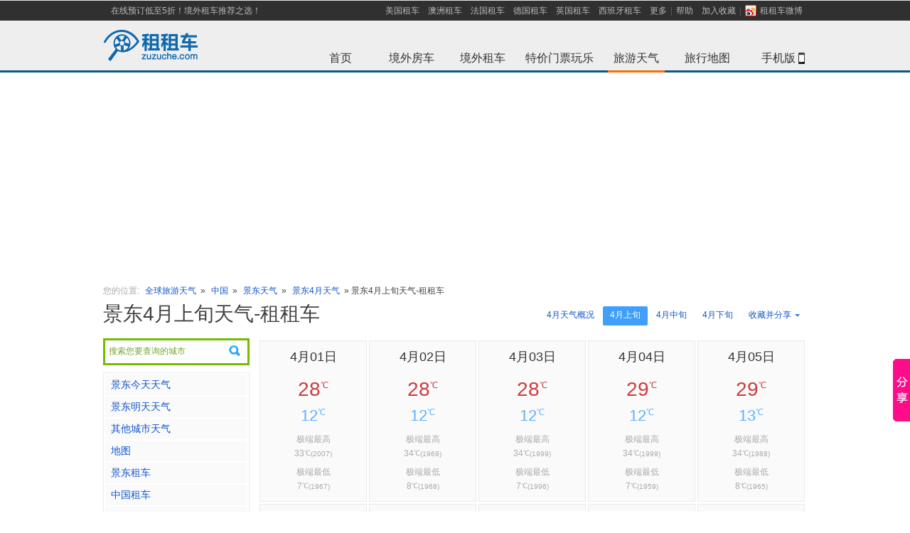

--- FILE ---
content_type: text/html; charset=UTF-8
request_url: http://weather.zuzuche.com/c3401_m4_1.html
body_size: 10537
content:
<!DOCTYPE html PUBLIC "-//W3C//DTD XHTML 1.0 Transitional//EN" "http://www.w3.org/TR/xhtml1/DTD/xhtml1-transitional.dtd">
<html lang="zh-cn" xmlns="http://www.w3.org/1999/xhtml" xml:lang="zh-cn">
<head>
<title>景东4月初天气 - 景东4月上旬天气 - 景东4月上旬天气变化 - 景东4月上旬天气预报和历史气候</title>
<meta content="text/html; charset=utf-8" http-equiv="Content-Type" />
<meta content="zh-cn" http-equiv="Content-Language" />
<meta content="all" name="robots" />
<meta name="keywords" content="4月上旬景东天气,景东4月上旬气温,景东4月上旬历史天气记录,景东4月上旬历史气候" />
<meta name='description' content="景东4月上旬天气：为您提供中国景东4月上旬的历史天气、最高气温、最低气温和平均温度查询等服务，是您在中国景东生活、出行的好帮手。" />
<link rel="stylesheet" type="text/css" href="./css/main.css?v=1" />
<link rel="stylesheet" type="text/css" href="./css/index-weather.css" />
<link rel="stylesheet" type="text/css" href="./css/city-weather-kim.css?v=3" />
<style type="text/css">
.word_contents {
	width:auto;
}
</style>
<script type="text/javascript" src="//w.zuzuche.com/js/jquery.1.4.2.min.js"></script>
<!-- 统计插件 -->
<script type="text/javascript" src="./js/highcharts/highcharts.js"></script>
<script type="text/javascript" src="./js/highcharts/modules/exporting.js"></script>
<link rel="stylesheet" type="text/css" href="//w.zuzuche.com/css/wsearch.css" />
<script src="//w.zuzuche.com/js/wsearch.js" type="text/javascript"></script>
</head>
<body>
<script>
window.$sa_start_time = new Date();
</script>
<script>!function(e,t,r){if(void 0===e[r]){var n=e[r]=function(){e[r]._q=e[r]._q||[],e[r]._q.push(Array.prototype.slice.call(arguments))},o=e.addEventListener,a=e.removeEventListener,s="error",i="unhandledrejection",c="sentry.captureException",u="script",d=t.getElementsByTagName(u)[0],f=t.createElement(u);f.crossOrigin="anonymous",f.async=!0;var g=new Date,l=parseInt(g.getMinutes()/15,10)||0,p=[g.getFullYear(),g.getMonth()+1,g.getDate(),g.getHours(),l].join("");function m(e){e.error&&e.error instanceof Error&&n(c,e)}function v(e){n(c,e)}f.src="https://static.zuzuche.com/assets/za_javascript/browser/v3/bundle.js?t="+p,f.onload=function(){a(s,m),a(i,v)},d.parentNode.insertBefore(f,d),o(s,m),o(i,v),o(s,(function(t){if(t.target&&t.target instanceof HTMLElement){var n=t.target,o=n.nodeName,a=n.src||n.href;e[r]("ea.errorSend",a,o)}}),!0)}}(window,document,"za");</script>
<script>
    if (!window.beforeInitZa) {
        za('init', {
            server_url: 'https://za.zuzuche.com/za.gif',
            show_log: '0' === '1',
            module: 'zzc_rental'
        });
    }
    window.beforeInitZa = true;
    window.sa = null;
</script>
<script src="//w.zuzuche.com/io_js.php?file=jquery-1.7.2.min,tj"></script>
<style type="text/css">
    #header {
        border-bottom: 3px solid #075C81;
        border-top: 1px solid #E5E5E5;
    }
</style>
<div id="header">
    <div class="top-inner">
        <ul id="sitenav" class="site-nav">
            <li class="sn-menu" style="margin-left:5px;float:left"><a href="http://w.zuzuche.com/">在线预订低至5折！境外租车推荐之选！</a></li>
            <li class="sn-menu">
                <span><a href="http://www.zuzuche.com/guide/10158/" title="美国租车">美国租车</a></span>
                <span><a href="http://www.zuzuche.com/guide/10008/" title="澳洲租车">澳洲租车</a></span>
                <span><a href="http://www.zuzuche.com/guide/10162/" title="法国租车">法国租车</a></span>
                <span><a href="http://www.zuzuche.com/guide/10046/" title="德国租车">德国租车</a></span>
                <span><a href="http://www.zuzuche.com/guide/10145/" title="英国租车">英国租车</a></span>
                <span><a href="http://www.zuzuche.com/guide/10160/" title="西班牙租车">西班牙租车</a></span>
                <span><a href="http://www.zuzuche.com/guide/" rel="nofollow">更多</a></span>
                <span class="menu-split"></span></span>
                <span><a href="http://www.zuzuche.com/faq.php" rel="nofollow">帮助</a></span>
                <span><a href="javascript:;" onclick="addFavorite('租租车')" >加入收藏</a><span class="menu-split"></span></span>
                <span><a title="租租车微博" target="_blank" style="_padding-top:3px;" href="http://weibo.com/zuzuche" rel="nofollow"><i style="margin:0 5px 1px 0;*margin-bottom:0;_margin-top:3px;width:16px;height:16px;vertical-align:middle;display:inline-block;background: url('/img/ico_sns.png') no-repeat scroll 0 0 transparent;"></i>租租车微博</a></span>
            </li>
        </ul>
    </div>
    <div class="topbar">
        <h2 id="zzclogo" class="logo"> <a href="http://www.zuzuche.com" target="_self"><img alt="租租车" src="//w.zuzuche.com/img/img-cn/w-logo_top.png" /></a></h2>
        <div>
            <div class="channel">
                <ul>
                    <li><a id="whome" href="http://www.zuzuche.com">首页<span class="whome"></span></a></li>
                    <li><a id="zhome" href="http://w.zuzuche.com/motorhome/" title='境外房车'>境外房车<span class="zhome" ></span></a></li>
                    <li><a id="home" href="http://www.zuzuche.com/" title='境外租车'>境外租车<span class="world" ></span></a></li>
                    <li><a id="poi" href="http://poi.zuzuche.com/index.html?source=10022">特价门票玩乐<span class="poi" ></span></a></li>
                    <li><a id="trips" href="http://weather.zuzuche.com">旅游天气<span class="on-trips trips on-menu on-tirps-select"></span></a></li>
                    <li><a id="world-map" href="http://map.zuzuche.com/">旅行地图<span class="world-map"></span></a></li>
                    <li><a id="apps-w" href="http://w.zuzuche.com/apps.php">手机版<span class="mobl"></span><b class="Icon-phone"></b></a></li>
                </ul>
            </div>
        </div>


        <div class="clear"></div>

    </div>
</div>
<script type="text/javascript">
    /* 加入收藏 */
    function addFavorite(text){
        if (window.ActiveXObject){
            window.external.addFavorite('' + window.location + '', text);
        }else{
            window.sidebar.addPanel(text, window.location, '');
        }
    }
</script>



<!--<div style="display: block; margin: 0px auto 10px;  height: 140px; padding: 0px; background: url() no-repeat scroll center top;">-->
<!--</div>-->
<div style="margin-bottom: 10px;width: 100%;height: 288px;">
    <!--广告位[天气频道头部广告位]-->
</div>

<style>
    .float-pic{
        position: fixed;
        top: 150px;
        width: 120px;
        height: 442px;
        background: url('//www.zuzuche.com/oil/image/float-pic-cmbc-v2.jpg') no-repeat center;
        z-index: 999;
    }
    .float-pic-left{
        left: 10px;
    }
    .float-pic-right{
        right: 10px;
    }
    .float-pic-close{
        position: absolute;
        right: 2px;
        top: 30px;
        height: 18px;
        line-height: 14px;
        font-family: tahoma;
        font-size: 20px;
        color: #fff;
        cursor: pointer;
    }
    .float-pic .btn{
        position: absolute;
        left: 0;
        bottom: 0;
        width: 120px;
        height: 55px;
        line-height: 55px;
        font-size: 24px;
        /*color: #0063c5;*/
        text-align: center;
        /*background-color: #ffe700;*/
        /*-webkit-animation:go .4s infinite linear;*/
        background: url('//www.zuzuche.com/oil/image/float-pic-cmbc.gif') no-repeat center;
    }
    @-webkit-keyframes go {
        0%{
            background-color: #ffe700;
        }
        100%{
            background-color: #ffffff;
        }

    }
</style>


<!--广告位[左右浮窗]-->



<script type="text/javascript" >
    $('.float-pic-close').on('click',function(){
        $(this).parent().hide();
        return false;
    });
</script>
<script>
    var saTjData = JSON.parse('{"fa0860e8":[],"67d8ab4f":[],"645920e3":[],"416a75f4":[]}');
    initSaTJ();
    function initSaTJ() {
        $(document).on('click', '.J-showcase-module', function(e) {
            var hash = $(this).data('hash');
            if (!!hash) {
                var data = saTjData[hash];
                !isEmpty(data) && !isEmpty(window.sa) && window.sa.track( 'click', {
                    obj_id: data['obj_id'],
                    obj_type: data['obj_type'],
                    obj_module: data['obj_module'],
                    ad_channel_name: data['ad_channel_name'],
                    ad_bit_name: data['ad_bit_name'],
                    ad_matter_name: data['ad_matter_name'],
                } );
            }
        });
        trackLoad();
    }
    function trackLoad() {
        var adDoms = $('.J-showcase-module');
        adDoms.length && $.each(adDoms, function(index, el) {
            var hash = $(el).data('hash');
            if(!!hash){  
                var data = saTjData[hash];
                !isEmpty(data) && !isEmpty(window.sa) && sa.track('load', {
                    obj_id: data['obj_id'],
                    obj_type: data['obj_type'],
                    obj_module: data['obj_module'],
                    ad_channel_name: data['ad_channel_name'],
                    ad_bit_name: data['ad_bit_name'],
                    ad_matter_name: data['ad_matter_name'],
                });
            }
        });
    }
    function isEmpty(value) {
        for (var key in value) {
            if (hasOwnProperty.call(value, key)) {
            return false;
            }
        }
        return true;
    }
</script>


<!-- 导航 --> 
<div class="mianbao mb10" style="margin: 10px auto;width:990px;"> 
 <span class="caa">您的位置:</span> <a href="http://weather.zuzuche.com/">全球旅游天气</a> » <a href="./r59.html">
      中国
     </a> » <a href="http://weather.zuzuche.com/c3401.html">景东天气</a> »  <a href="http://weather.zuzuche.com/c3401_m4.html">景东4月天气</a> » <span>景东4月上旬天气-租租车</span></div>

<!-- 广告 -->
<!--<div class="mb20" style="margin: 10px auto;width:990px;"><a href="http://cnrdn.com/rd.htm?id=1224818&r=http%3A%2F%2Fw.zuzuche.com%2F"><img src="images/990x90.jpg" width="990" height="90" alt="租租车[境外租车]-全球特价租车" /></a></div>-->
<!--
<div class="path" style="display: block; width: 986px; margin: 10px auto; height: 90px; background-color: #efefef;">
	<div style="float: left; padding: 18px 0pt 0pt 5px;">广<br>告</div><div style="float: right; height: 90px;">

</div>
</div>
-->

 
<div class="con">
  <!-- 990.js -->
  <script type="text/javascript" src="./js/990.js"></script>
  <div class="mb20 city-wea-bar"> 
    <div class="btn-groud r"> 

<a class=" quick" href="./c3401_m4.html" title="景东月份概况">4月天气概况</a> 
<a class="active quick" href="./c3401_m4_1.html" title="景东4月上旬天气">4月上旬</a> 
<a class=" quick" href="./c3401_m4_2.html" title="景东4月中旬天气">4月中旬</a> 
<a class=" quick" href="./c3401_m4_3.html" title="景东4月下旬天气">4月下旬</a> 
     
      <div class="rel l" id="share_but" style="width:92px;"> 
      <a class="share"><s class="r"></s>收藏并分享</a>
       <!-- Baidu Button BEGIN -->
        <div id="bdshare" class="bdshare_t bds_tools get-codes-bdshare r sns absolute" style="margin:0; left:0;">
          <div class="div-but" > <a class="bds_qzone qq-zone" style="float:none;padding:0 0 2px 20px;width:60px;" title="分享到QQ空间">QQ空间</a> </div>
          <div class="div-but" ><a class="bds_tsina sina" style="float:none;padding:0 0 2px 20px;width:60px;" title="分享到新浪微博">新浪微博</a></div>
          <div class="div-but" ><a class="bds_tqq tx-weibo" style="float:none;padding:0 0 2px 20px;width:60px;" title="分享到腾讯微博">腾讯微博</a></div>
          <div class="div-but" > <a class="bds_renren renren" style="float:none;padding:0 0 2px 20px;width:60px;" title="分享到人人网">人人网</a> </div>
        </div>
        <!-- Baidu Button END -->
      </div>
      
      <script>
      	$("#share_but").mouseover(function(){
      	  $("#share_but").addClass('share-hover');
      	});
      	
      	$("#share_but").mouseleave(function(){
       	  $("#share_but").removeClass('share-hover');
       	});
      	
      </script>
      
      
      
      <div class="clear"></div>
    </div>
    <h1 class="b-title">景东4月上旬天气-租租车</h1>
  </div>
  <div class="l-con"> <!-- 城市左侧 -->


<div style="position:relative;z-index:10;">
	  	<div style="height: 32px;margin-bottom: 10px;border: 1px solid #EAEAEA; cursor:pointer;" id="pickup_box">
	  		<input value="搜索您要查询的城市" readonly="readonly" style="padding: 5px;cursor:pointer;width: 180px;height: 20px;color: #838383;border: none;background: url(img/search.png) right no-repeat;" />
	  		<input type="hidden" rel="" class="ipcou" />
			<input type="hidden" rel="" class="ipcity" />
			<input type="hidden" rel="" class="ipadd" />
	  	</div>
	  	<script type="text/javascript">weatherSerBox_init();</script>
  	</div>
  	
  
  
  
  
  	<!-- 当前天气 -->
  	   


	<div class="l-menu mb10">
      <ul id="nav_ul" class="menu-list">
      	<li><a href="http://weather.zuzuche.com/c3401_today.html" title="景东今天天气">景东今天天气</a></li>
      	<li><a href="http://weather.zuzuche.com/c3401_today.html" title="景东明天天气">景东明天天气</a></li>
      			
				<!-- 暂时屏蔽
		<li><a href="./c3401_spring.html">春季天气</a></li>
      	<li><a href="./c3401_summer.html">夏季天气</a></li>
      	<li><a href="./c3401_autumn.html">秋季天气</a></li>
      	<li><a href="./c3401_winter.html">冬季天气</a></li>
      	 -->
      	      	
		
		
		
		
				        <li><a href="#other_city">其他城市天气</a></li>
        
      		<!-- 地图判断说明  如果有关联pickup，则直接连接至取车点地址，如果只关联了城市，则连接到城市，如果只关联到国家，则连接到国家   -->
            
                        	                <li><a href="http://map.zuzuche.com/china3401_son.html" target="_blank" title="景东地图">地图</a></li>
                            
      		
      		
      		<li><a target="_blank" href="http://www.zuzuche.com/guide/10027/0/" title='景东租车'  >景东租车</a></li>
      		
   				   				<li><a target="_blank" href="http://www.zuzuche.com/guide/10027/" title='中国租车' >中国租车</a></li>
   				   			
   			
   			   			
   			   			<li><a target="_blank" href="http://www.zuzuche.com/oil/oil_region.php?region=18" >当地油价</a></li>
   			   			
   			   			
   			   			   			<li><a target="_blank" href="http://www.zuzuche.com/taxi/taxi_region.php?region=18" >当地出租车价格</a></li>
   			   			
   			
      		         			
      </ul>
    </div>
    
    
<!--
    <div class="l-menu mb10">
    <div id="tq200_1">
<script type="text/javascript">
    /*200*200 创建于 2014-12-17*/
    var cpro_id = "u1865409";
</script>
<script src="http://cpro.baidustatic.com/cpro/ui/c.js" type="text/javascript"></script>


    </div>
    </div>

    -->
    <div class="clear"></div>

	
	 <!-- 酒店 -->
<!--暂时屏蔽酒店信息  去掉下面test即可恢复-->
        
    
    <div class="clear"></div>
	

	<!-- 下属地区 -->
	    	<!-- end 下属地区 -->
    	
    	

	<!-- 周边地区 -->
      
    
    
    
    
   
    
    
    
    <!-- 景点 -->
        
	
	
	
    
    <!-- 当地租车公司 -->
    <!--&lt;!&ndash; IF company_list &ndash;&gt;-->
    <!--<div class="clear"></div>-->
    <!--<div class="l-menu" id="company_list" style="margin-top:12px;">-->
      <!--<h3 class="menu-tit"><a href="http://weizhang.zuzuche.com/chaxun.php?city_id=530823"  target="_blank" title="景东违章查询" class="f12 r" style="line-height:28px;" >违章查询</a>-->
      <!--<a href="http://.zuzuche.com/"  target="_blank" title="景东租车">景东租车</a>-->
	  <!--</h3>-->
      <!--<div class="near-area" id="company_list_out"  >-->
      <!---->
      	<!--<div id="company_list_in">-->
	      	<!--&lt;!&ndash; BEGIN company_list &ndash;&gt;-->
	        <!--<div class="air-img air-img-none " style="padding:10px 0 12px 0px">-->
			<!--<span class="w_up">-->
				<!--&lt;!&ndash; IF domain_web &ndash;&gt;-->
				<!--<a href="" target="_blank" title=""></a>-->
	       		<!--&lt;!&ndash; ELSE &ndash;&gt;-->
	       		<!--<a target="_blank" href="http://t.zuzuche.com/c/.html" title=""></a>-->
	       		<!--&lt;!&ndash; ENDIF domain_web &ndash;&gt;-->
	        <!--</span>-->
	        <!--</div>-->
	        <!--&lt;!&ndash; END company_list &ndash;&gt;-->
        <!--</div>-->
        <!---->
      <!--</div>-->
      <!---->
    <!--</div>-->
    <!--&lt;!&ndash; ENDIF company_list &ndash;&gt;-->
    
     </div>
  <div class="r-con">
    <!-- 天气预报 -->
        <div class="rel mb10 tendays"  id="weather_info">
      <table width="773" cellspacing="3" cellpadding="0" border="0" class="old-weather" style="margin-left:-3px">
          <tbody>
          <tr>
          	          	 
               <td width="140" valign="top">
              <b class="f18b">4月01日</b>  
              <em class="red"><span class="f28b">28</span><sup class="f12b">℃</sup></em>
              <em class="blue"><span class="f22b">12</span><sup class="f12b">℃</sup></em>
                            <em class="caa">极端最高<br />33<sup>℃</sup><span class="f10">(2007)</span></em>
              <em class="caa">极端最低<br />7<sup>℃</sup><span class="f10">(1967)</span></em>
                            </td>
                                    	 
               <td width="140" valign="top">
              <b class="f18b">4月02日</b>  
              <em class="red"><span class="f28b">28</span><sup class="f12b">℃</sup></em>
              <em class="blue"><span class="f22b">12</span><sup class="f12b">℃</sup></em>
                            <em class="caa">极端最高<br />34<sup>℃</sup><span class="f10">(1969)</span></em>
              <em class="caa">极端最低<br />8<sup>℃</sup><span class="f10">(1968)</span></em>
                            </td>
                                    	 
               <td width="140" valign="top">
              <b class="f18b">4月03日</b>  
              <em class="red"><span class="f28b">28</span><sup class="f12b">℃</sup></em>
              <em class="blue"><span class="f22b">12</span><sup class="f12b">℃</sup></em>
                            <em class="caa">极端最高<br />34<sup>℃</sup><span class="f10">(1999)</span></em>
              <em class="caa">极端最低<br />7<sup>℃</sup><span class="f10">(1996)</span></em>
                            </td>
                                    	 
               <td width="140" valign="top">
              <b class="f18b">4月04日</b>  
              <em class="red"><span class="f28b">29</span><sup class="f12b">℃</sup></em>
              <em class="blue"><span class="f22b">12</span><sup class="f12b">℃</sup></em>
                            <em class="caa">极端最高<br />34<sup>℃</sup><span class="f10">(1999)</span></em>
              <em class="caa">极端最低<br />7<sup>℃</sup><span class="f10">(1959)</span></em>
                            </td>
                                    	 
               <td width="140" valign="top">
              <b class="f18b">4月05日</b>  
              <em class="red"><span class="f28b">29</span><sup class="f12b">℃</sup></em>
              <em class="blue"><span class="f22b">13</span><sup class="f12b">℃</sup></em>
                            <em class="caa">极端最高<br />34<sup>℃</sup><span class="f10">(1988)</span></em>
              <em class="caa">极端最低<br />8<sup>℃</sup><span class="f10">(1965)</span></em>
                            </td>
                                   </tr>
         <tr>
                                             <td width="140" valign="top">
              <b class="f18b">4月06日</b>  
              <em class="red"><span class="f28b">29</span><sup class="f12b">℃</sup></em>
              <em class="blue"><span class="f22b">12</span><sup class="f12b">℃</sup></em>
                            <em class="caa">极端最高<br />34<sup>℃</sup><span class="f10">(2008)</span></em>
              <em class="caa">极端最低<br />9<sup>℃</sup><span class="f10">(1958)</span></em>
                            </td>
                                                        <td width="140" valign="top">
              <b class="f18b">4月07日</b>  
              <em class="red"><span class="f28b">29</span><sup class="f12b">℃</sup></em>
              <em class="blue"><span class="f22b">12</span><sup class="f12b">℃</sup></em>
                            <em class="caa">极端最高<br />34<sup>℃</sup><span class="f10">(2003)</span></em>
              <em class="caa">极端最低<br />9<sup>℃</sup><span class="f10">(1965)</span></em>
                            </td>
                                                        <td width="140" valign="top">
              <b class="f18b">4月08日</b>  
              <em class="red"><span class="f28b">29</span><sup class="f12b">℃</sup></em>
              <em class="blue"><span class="f22b">12</span><sup class="f12b">℃</sup></em>
                            <em class="caa">极端最高<br />34<sup>℃</sup><span class="f10">(1988)</span></em>
              <em class="caa">极端最低<br />9<sup>℃</sup><span class="f10">(1969)</span></em>
                            </td>
                                                        <td width="140" valign="top">
              <b class="f18b">4月09日</b>  
              <em class="red"><span class="f28b">29</span><sup class="f12b">℃</sup></em>
              <em class="blue"><span class="f22b">13</span><sup class="f12b">℃</sup></em>
                            <em class="caa">极端最高<br />35<sup>℃</sup><span class="f10">(2008)</span></em>
              <em class="caa">极端最低<br />8<sup>℃</sup><span class="f10">(1961)</span></em>
                            </td>
                                                        <td width="140" valign="top">
              <b class="f18b">4月10日</b>  
              <em class="red"><span class="f28b">29</span><sup class="f12b">℃</sup></em>
              <em class="blue"><span class="f22b">13</span><sup class="f12b">℃</sup></em>
                            <em class="caa">极端最高<br />35<sup>℃</sup><span class="f10">(2008)</span></em>
              <em class="caa">极端最低<br />6<sup>℃</sup><span class="f10">(1978)</span></em>
                            </td>
                                   </tr>
         
         
        </tbody></table>
    </div>
    <div class="mb20 seacon small-sbox">
    <div class="season-box l f14b ">
    	<dl>
        <dd>
        	<span class="block mb10">日均最低温度</span>
            <p class="blue"><span class="f36b">12</span>
            <sup class="f14b">℃</sup></p>
         </dd>
         <dd>
        	<span class="block mb10">日均最高温度</span>
            <p class="red"><span class="f36b">29</span>
            <sup class="f14b">℃</sup></p>
         </dd>
         <dd>
        	<span class="block mb10 c77">平均降水总量</span>
            <p class="green"><span class="f28b">0</span><sup class="f12b">mm</sup></p>
         </dd>
                </dl>
        <div class="clear"></div>
        
        <s class="tips-row"></s>
    </div>
    
    <div class="tips l">
		<div class="tips-tit red">温馨提示：</div>
        <span>景东4月上旬的平均温度是<b class="blue">12</b>℃ - <b class="red">29</b>℃，</span>
		<span>白天平均<b class="red">29</b>℃，建议穿棉麻面料的衬衫、薄长裙、薄T恤等清凉透气的衣服。</span>
		<span>夜间平均<b class="blue">12</b>℃，建议穿套装、夹衣、风衣、休闲装、夹克衫、西装、薄毛衣等保暖衣服。 </span>
		<span>
			历史最低温度是<b class="blue">6</b>度，出现在1978年，历史最高温度出现在2008年4月9日，达到了<b class="red">35</b>度。
		
		</span>
		        <span class="green">景东4月处在旱季，降水非常少,建议多补充水分。</span>
			
	</div>
    <div class="clear"></div>
	</div>
    





	<!-- 曲线图 -->
	<div class="r-box rel r-bor"  id="curr_month_history_day_weather">
      <div class="map-titel absolute">4月上旬气温曲线图<s></s></div>
      <div id="weather_record_sis" style="width: 750px; height: 262px;"></div>
			
	    <script type="text/javascript">
			var chart;
			$(document).ready(function() {
				chart = new Highcharts.Chart({
					chart: {
						renderTo: 'weather_record_sis',
						defaultSeriesType: 'line',
						marginRight: 130,
						marginBottom: 25
					},
					title: {
						text: '景东4月上旬平均气温曲线图',
						x: -20 //center
					},
					subtitle: {
						text: 'Source: w.zuzuche.com',
						x: -20
					},
					xAxis: {
						categories: ['<div style="*margin-top:10px;*width:55px;*padding-top:1px;*text-align:left;">1</div>','<div style="*margin-top:10px;*width:55px;*padding-top:1px;*text-align:left;">2</div>','<div style="*margin-top:10px;*width:55px;*padding-top:1px;*text-align:left;">3</div>','<div style="*margin-top:10px;*width:55px;*padding-top:1px;*text-align:left;">4</div>','<div style="*margin-top:10px;*width:55px;*padding-top:1px;*text-align:left;">5</div>','<div style="*margin-top:10px;*width:55px;*padding-top:1px;*text-align:left;">6</div>','<div style="*margin-top:10px;*width:55px;*padding-top:1px;*text-align:left;">7</div>','<div style="*margin-top:10px;*width:55px;*padding-top:1px;*text-align:left;">8</div>','<div style="*margin-top:10px;*width:55px;*padding-top:1px;*text-align:left;">9</div>','<div style="*margin-top:10px;*width:55px;*padding-top:1px;*text-align:left;">10</div>',]
					},
					yAxis: {
						title: {
							text: '温度  (°C)'
						},
						plotLines: [{
							value: 0,
							width: 1,
							color: '#808080'
						}]
					},
					tooltip: {
						formatter: function() {
				                return '<b>'+ this.series.name +'</b><br/>'+
								this.x +': '+ this.y +'°C';
						}
					},
					plotOptions: {
						line: {
							dataLabels: {
								enabled: true
							},
							enableMouseTracking: false
						}
					},
					legend: {
						layout: 'vertical',
						align: 'right',
						verticalAlign: 'top',
						x: -10,
						y: 100,
						borderWidth: 0
					},
					series: [{
						name: '日均最低气温',
						data: [12,12,12,12,13,12,12,12,13,13,]
					}, {
						name: '日均最高气温',
						data: [28,28,28,29,29,29,29,29,29,29,]
					}],
					exporting:{ 
	                     enabled:false
	                }
				});
				
				
			});
				
		</script> 
    </div>
    













        <div class="holo-box mb20">
      <div class="f22b mb10">景东全年各月份天气</div>
      <ul class="holo-month mb10">
                <li><a href="./c3401_m1.html" title="景东一月天气和平均温度查询">一月</a></li>
                <li><a href="./c3401_m2.html" title="景东二月天气和平均温度查询">二月</a></li>
                <li><a href="./c3401_m3.html" title="景东三月天气和平均温度查询">三月</a></li>
                <li><a href="./c3401_m4.html" title="景东四月天气和平均温度查询">四月</a></li>
                <li><a href="./c3401_m5.html" title="景东五月天气和平均温度查询">五月</a></li>
                <li><a href="./c3401_m6.html" title="景东六月天气和平均温度查询">六月</a></li>
                <li><a href="./c3401_m7.html" title="景东七月天气和平均温度查询">七月</a></li>
                <li><a href="./c3401_m8.html" title="景东八月天气和平均温度查询">八月</a></li>
                <li><a href="./c3401_m9.html" title="景东九月天气和平均温度查询">九月</a></li>
                <li><a href="./c3401_m10.html" title="景东十月天气和平均温度查询">十月</a></li>
                <li><a href="./c3401_m11.html" title="景东十一月天气和平均温度查询">十一月</a></li>
                <li><a href="./c3401_m12.html" title="景东十二月天气和平均温度查询">十二月</a></li>
                <li class="clear"></li>
      </ul>
      <div class="clear"></div>
    </div>
        <!-- 城市四季天气 -->
        <div class="holo-box mb20">
      <div class="f22b mb10">景东各季度天气</div>
      <ul class="holo-season f18b">
      
            <li><a href="./c3401_spring.html" title="景东春季天气" class="spring"><span class="f36b block mb5" style="margin-top:35px;">春季</span><span class="block f14 opacity8" >&nbsp;10℃ - 27℃</span>
          </a></li>
            <li><a href="./c3401_summer.html" title="景东夏季天气" class="summer"><span class="f36b block mb5" style="margin-top:35px;">夏季</span><span class="block f14 opacity8" >&nbsp;19℃ - 29℃</span>
          </a></li>
            <li><a href="./c3401_autumn.html" title="景东秋季天气" class="autumn"><span class="f36b block mb5" style="margin-top:35px;">秋季</span><span class="block f14 opacity8" >&nbsp;18℃ - 28℃</span>
          </a></li>
            <li><a href="./c3401_winter.html" title="景东冬季天气" class="winter"><span class="f36b block mb5" style="margin-top:35px;">冬季</span><span class="block f14 opacity8" >&nbsp;8℃ - 22℃</span>
          </a></li>
            
        <li class="clear"></li>
      </ul>
      <div class="clear"></div>
    </div>
            <div class="clear"></div>
        <!-- 城市酒店 -->
    <!-- 附近酒店列表 -->
	

<!--
<div id="tq728_1" style="margin:10px auto ;width:770px;height:90px">

</div>
-->
<div class="clear"></div>

   
  </div>
</div>
<div class="clear"></div>

<!--广告位[底部banner]-->

<div id="footer">
	<div class="fooder-box c77l">
		<ul>
			<li>
				<h4>热门国家</h4>
				 
				<a target="_blank" href="http://weather.zuzuche.com/r124.html">西班牙天气</a> 
				 
				<a target="_blank" href="http://weather.zuzuche.com/r71.html">马尔代夫天气</a> 
				 
				<a target="_blank" href="http://weather.zuzuche.com/r152.html">美国天气</a> 
				 
				<a target="_blank" href="http://weather.zuzuche.com/r79.html">俄罗斯天气</a> 
				 
				<a target="_blank" href="http://weather.zuzuche.com/r116.html">挪威天气</a> 
				 
				<a target="_blank" href="http://weather.zuzuche.com/r19.html">南非天气</a> 
				 
				<a target="_blank" href="http://weather.zuzuche.com/r4.html">埃及天气</a> 
				 
				<a target="_blank" href="http://weather.zuzuche.com/r179.html">马来西亚天气</a> 
				 
				<a target="_blank" href="http://weather.zuzuche.com/r181.html">新西兰天气</a> 
				 
				<a target="_blank" href="http://weather.zuzuche.com/r175.html">澳洲天气</a> 
				 
				<a target="_blank" href="http://weather.zuzuche.com/r83.html">泰国天气</a> 
				 
				<a target="_blank" href="http://weather.zuzuche.com/r65.html">日本天气</a> 
				 
				<a target="_blank" href="http://weather.zuzuche.com/r78.html">韩国天气</a> 
				 
				<a target="_blank" href="http://weather.zuzuche.com/r131.html">英国天气</a> 
				 
				<a target="_blank" href="http://weather.zuzuche.com/r109.html">意大利天气</a> 
				 
				<a target="_blank" href="http://weather.zuzuche.com/r105.html">希腊天气</a> 
				 
				<a target="_blank" href="http://weather.zuzuche.com/r126.html">瑞士天气</a> 
				 
				<a target="_blank" href="http://weather.zuzuche.com/r40.html">法国天气</a> 
				 
				<a target="_blank" href="http://weather.zuzuche.com/r104.html">德国天气</a> 
				 
				<a target="_blank" href="http://weather.zuzuche.com/r141.html">加拿大天气</a> 
				 
				<div class="clear">
				</div>
			</li>
			<li>
				<h4>热门城市</h4>
				 
				<a href="http://weather.zuzuche.com/c1176.html" target="_blank">旧金山天气</a> 
				 
				<a href="http://weather.zuzuche.com/c1079.html" target="_blank">芝加哥天气</a> 
				 
				<a href="http://weather.zuzuche.com/c958.html" target="_blank">温哥华天气</a> 
				 
				<a href="http://weather.zuzuche.com/c957.html" target="_blank">多伦多天气</a> 
				 
				<a href="http://weather.zuzuche.com/c652.html" target="_blank">曼谷天气</a> 
				 
				<a href="http://weather.zuzuche.com/c447.html" target="_blank">大阪天气</a> 
				 
				<a href="http://weather.zuzuche.com/c450.html" target="_blank">东京天气</a> 
				 
				<a href="http://weather.zuzuche.com/c520.html" target="_blank">济州天气</a> 
				 
				<a href="http://weather.zuzuche.com/c521.html" target="_blank">首尔天气</a> 
				 
				<a href="http://weather.zuzuche.com/c1777.html" target="_blank">澳门天气</a> 
				 
				<a href="http://weather.zuzuche.com/c720.html" target="_blank">柏林天气</a> 
				 
				<a href="http://weather.zuzuche.com/c734.html" target="_blank">慕尼黑天气</a> 
				 
				<a href="http://weather.zuzuche.com/c725.html" target="_blank">法兰克福天气</a> 
				 
				<a href="http://weather.zuzuche.com/c201.html" target="_blank">巴黎天气</a> 
				 
				<a href="http://weather.zuzuche.com/c831.html" target="_blank">巴塞罗那天气</a> 
				 
				<a href="http://weather.zuzuche.com/c853.html" target="_blank">马德里天气</a> 
				 
				<a href="http://weather.zuzuche.com/c768.html" target="_blank">罗马天气</a> 
				 
				<a href="http://weather.zuzuche.com/c765.html" target="_blank">米兰天气</a> 
				 
				<a href="http://weather.zuzuche.com/c918.html" target="_blank">伦敦天气</a> 
				 
				<a href="http://weather.zuzuche.com/r195.html" target="_blank">香港天气</a> 
				 
				<div class="clear">
				</div>
			</li>

			
			                 						
		</ul>
	</div>
	<div class="footer-Copyright">
		<address>
		<span class="r"> <a href="http://www.zuzuche.com/html/4/16.html" rel="nofollow">关于我们</a> | <a href="http://www.zuzuche.com/html/4/22.html" rel="nofollow">联系我们</a> | <a href="http://www.zuzuche.com/html/4/23.html" rel="nofollow">加入我们</a> | <a href="http://www.zuzuche.com/html/4/24.html" rel="nofollow">隐私政策</a> | <a href="http://www.zuzuche.com/html/4/25.html" rel="nofollow">免责声明</a> | <a href="http://www.zuzuche.com/html/4/25.html" rel="nofollow">服务协议</a> </span>&copy; 2011-2016 zuzuChe.com. All Rights Reserved.<a href="https://beian.miit.gov.cn/" rel="nofollow"  target='_blank'>粤ICP备11007328号</a>
		</address>
	</div>
	<div style="display:none;width:0;height:0;">
			<script src="http://s95.cnzz.com/stat.php?id=3374221&web_id=3374221" language="JavaScript"></script>
			<script src="http://v7.cnzz.com/stat.php?id=4496794&web_id=4496794" language="JavaScript"></script>

	</div>
</div>

<script>
	  	$("a[nohref='1']").click(function(){
	  		$(this).attr('href',$(this).attr('bhref'));
	  		$(this).click();
	  	});
</script>


<!-- Baidu Button BEGIN -->
<script type="text/javascript" id="bdshare_js" data="type=slide&amp;img=7&amp;pos=right&amp;uid=664836" ></script>
<script type="text/javascript" id="bdshell_js"></script>
<script type="text/javascript">
var bds_config={"bdTop":447}; 
document.getElementById("bdshell_js").src = "http://bdimg.share.baidu.com/static/js/shell_v2.js?cdnversion=" + Math.ceil(new Date()/3600000);
</script>
<!-- Baidu Button END -->

<script>
	(function(i,s,o,g,r,a,m){i['GoogleAnalyticsObject']=r;i[r]=i[r]||function(){
		(i[r].q=i[r].q||[]).push(arguments)},i[r].l=1*new Date();a=s.createElement(o),
		m=s.getElementsByTagName(o)[0];a.async=1;a.src=g;m.parentNode.insertBefore(a,m)
	})(window,document,'script','https://www.google-analytics.com/analytics.js','ga');
	ga('create', 'UA-88107304-1', 'auto');
	ga('send', 'pageview');
</script>
<script>(function(window, document, url) {
    // 引入监控主程序
    var node = document.createElement('script');
    node.setAttribute('crossorigin', 'anonymous');
    node.charset = 'utf-8';
    node.async = 1;
    node.src = url;

    var head = document.head || document.getElementsByTagName('head')[0] || document.documentElement;
    var baseElement = head.getElementsByTagName('base')[0];
    baseElement ? head.insertBefore(node, baseElement) : head.appendChild(node);
})(window, document, '//w.zuzuche.com/global/assets/js/zzc/showcase/1.0.0/loader.js?t=1483521502952');</script>
<!--<script src='/w_zuzuche_feedback_js.php'></script>-->
</body>
</html>

--- FILE ---
content_type: text/css
request_url: http://weather.zuzuche.com/css/index-weather.css
body_size: 1156
content:
@charset "utf-8";
/* CSS Document */

body{background-color:#fff;}
/*天气框*/
.w-box{border:1px solid #d8d8d8; padding:2px; width:230px; height:60px; background-color:#fff; margin-right:15px}
.box-color a{ background-color:#3387da; width:70px; height:45px; padding:10px 0 5px; text-align:center; font-size:14px;  margin-right: 12px; color:#fff; display:block; overflow:hidden;}
.box-color a:hover{ background-color:#4b9cec; color:#fff;}
.box-color em{font-size:10px; line-height: 12px;}

.box-r{margin-top:10px;}
.box-img{margin-right: 20px;text-align: center;width: 80px;}
.box-txt{padding-top:5px;}
.box-group{ width:1004px ; margin-right:-15px; clear:both;}
.box-wea{display: block;overflow: hidden;text-overflow: ellipsis;white-space: nowrap;width: 100px;}

/*地图*/
.w-map{ border:1px solid #dfdfdf; padding:2px;}
.map-titel{background-color:#dc6f6f; text-align:center; height:32px; overflow:hidden; color:#fff; font:14px/30px 微软雅黑,arial;_font-family:simsun,arial;width:130px;z-index: 999;}
.map-titel s,s.tit{ width:9px; height:9px; background:url(../img/row.gif) no-repeat 0 0; display:block; right:2px; bottom:2px;position:absolute;}
.map-titel s{overflow:hidden;}

/*国内国际城市*/
.tab-box{ margin-bottom:10px; border:1px solid #e0e0e0;width:485px;height:auto !important; min-height:150px;height:100%;_height:150px; }

.big-tab{ width:768px; height:auto}

.i-chanbar { height:34px;border-bottom:1px solid #bebebe;padding-left:5px; background:url(../img/tt-bg.gif) repeat-x left bottom; margin-bottom:6px;}

.i-chanbar .tab-tit{font:14px/35px 微软雅黑,arial;_font-family:simsun,arial; color:#366a9e;padding: 0 10px 0 5px;}

.i-chanbar a { width:39px;height:18px;line-height:18px; color:#777; text-align:center; display:block; float:left; padding:5px; margin-top:6px; position:relative;}

.i-chanbar a:hover { color:#222; text-decoration:underline;}

.i-chanbar a.onteam { width:37px; line-height:16px;_line-height:14px; background-color:#fff; color:#DD4B39; font-weight:bold;border:1px solid #bebebe; border-bottom:none; box-shadow:0 -2px 2px rgba(0, 0, 0, 0.15); _bottom:-1px;}

.gouji .i-chanbar a {width:43px;}
.gouji .i-chanbar a.onteam{width:47px;}
.tab-box dl {
    clear: both;
    line-height: 25px;
    margin: 0 5px 0 10px;
	_height:25px; _overflow:hidden; 
}
.tab-box dl dt {
    float: left;
    font-weight: bold;
    text-align: center;
    width: 40px;
}
.tab-box  dd {
    margin-left: 40px;
}
.tab-box  dl a {
    color: #333333;
    float: left;
    margin: 0 5px;
    white-space: nowrap;
    word-break: keep-all;
}
.gouji dd {
    margin-left: 0;
}
.gouji dl{ _height:auto; _overflow:visible;}